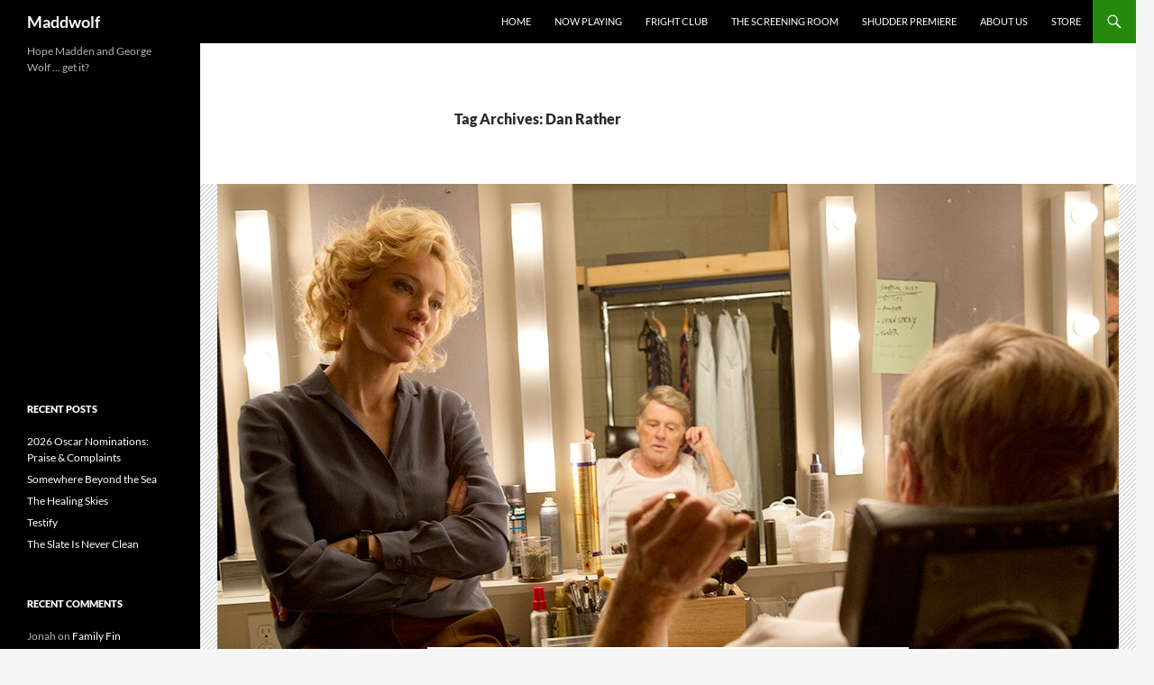

--- FILE ---
content_type: text/css
request_url: https://maddwolf.com/wp-content/plugins/symple-shortcodes/includes/css/symple_shortcodes_styles.css?ver=6.2.8
body_size: 4076
content:
/*
 * Plugin: Symple Shortcodes Plugin
 * Author: AJ Clarke : http://wpexplorer.com
 * Copyright: Copyright (c) 2012, AJ Clarke
 * License: GNU General Public License version 3.0
 * License URI: http://www.gnu.org/licenses/gpl-3.0.html
*/


/* Clear Floats
================================================== */
.symple-clear-floats {
	clear: both;
}

.symple-clearfix:after {
	content: ".";
	display: block;
	clear: both;
	visibility: hidden;
	line-height: 0;
	height: 0;
}

/* Spacing
================================================== */
.symple-spacing {
	display: block;
	height: auto;
	margin: 0 !important;
	padding: 0 !important;
	background: none !important;
	border: none !important;
	outline: none !important;
}

/* Social
================================================== */
.symple-social-icon{
	display: inline-block;
	margin-right: 5px;
}
.symple-social-icon img{
	display: inline;
	border: none;
	outline: none;
	padding: 0;
	margin: 0;
	box-shadow: none !important;
}
.symple-social-icon img:hover{
	opacity: 0.8;
}

/* Columns
================================================== */
.symple-one-half {
	width: 48%;
}

.symple-one-third {
	width: 30.66%;
}

.symple-two-third {
	width: 65.33%;
}

.symple-one-fourth {
	width: 22%;
}

.symple-three-fourth {
	width: 74%;
}

.symple-one-fifth {
	width: 16.8%;
}

.symple-two-fifth {
	width: 37.6%;
}

.symple-three-fifth {
	width: 58.4%;
}

.symple-four-fifth {
	width: 67.2%;
}

.symple-one-sixth {
	width: 13.33%;
}

.symple-five-sixth {
	width: 82.67%;
}

.symple-one-half, .symple-one-third, .symple-two-third, .symple-three-fourth, .symple-one-fourth, .symple-one-fifth, .symple-two-fifth,.symple-three-fifth, .symple-four-fifth, .symple-one-sixth, .symple-five-sixth {
	position: relative;
	margin-right: 4%;
	margin-bottom: 2em;
	float: left;
	-webkit-box-sizing: border-box;
	-moz-box-sizing: border-box;
	box-sizing: border-box;
}

.symple-column-last {
	margin-right: 0!important;
	clear: right;
}
.symple-column-last:after {
	content: ".";
	display: block;
	clear: both;
	visibility: hidden;
	line-height: 0;
	height: 0;
}


.symple-one-half, .symple-one-third, .symple-two-third, .symple-three-fourth, .symple-one-fourth, .symple-one-fifth, .symple-two-fifth,.symple-three-fifth, .symple-four-fifth, .symple-one-sixth, .symple-five-sixth {
}

/* Buttons
================================================== */
.symple-button {
	font-family: 'Helvetica Neue', Helvetica, Arial, Helvetica, sans-serif;
	margin: 5px 5px 5px 0;
	cursor: pointer;
	display: inline-block;
	white-space: nowrap;
	nowhitespace: afterproperty;
	text-align: center;
	text-shadow: 0 -1px 0 rgba(0, 0, 0, 0.5);
	outline: none;
	border: 1px solid #7e7e7e;
	border-radius: 3px;
	background: #aaaaaa;
	text-decoration: none !important;
	background: -moz-linear-gradient(top,  #aaaaaa 0%, #7e7e7e 100%);
	background: -webkit-gradient(linear, left top, left bottom, color-stop(0%,#aaaaaa), color-stop(100%,#7e7e7e));
	background: -webkit-linear-gradient(top,  #aaaaaa 0%,#7e7e7e 100%);
	background: -o-linear-gradient(top,  #aaaaaa 0%,#7e7e7e 100%);
	background: -ms-linear-gradient(top,  #aaaaaa 0%,#7e7e7e 100%);
	background: linear-gradient(to bottom,  #aaaaaa 0%,#7e7e7e 100%);
	filter: progid:DXImageTransform.Microsoft.gradient( startColorstr='#aaaaaa', endColorstr='#7e7e7e',GradientType=0 );
	border: 1px solid #7e7e7e;
	-moz-box-shadow: 0 1px 2px rgba(0, 0, 0, 0.2);
	-webkit-box-shadow: 0 1px 2px rgba(0, 0, 0, 0.2);
	box-shadow: 0 1px 2px rgba(0, 0, 0, 0.2);
}

.symple-button span.symple-button-inner {
	display: block;
	color: #fff;
	font-weight: bold;
	padding: 1.1em 1.4em;
	line-height: 0.8em;
	text-decoration: none;
	text-align: center;
	white-space: nowrap;
	text-shadow: 0 -1px 0 rgba(0,0,0,0.35);
	border-top: 1px solid #c3c3c3;
	border-radius: 3px;
}

.symple-button:active {
	text-decoration: none;
	background: #7e7e7e;
	background: -moz-linear-gradient(top,  #7e7e7e 0%, #aaaaaa 100%);
	background: -webkit-gradient(linear, left top, left bottom, color-stop(0%,#7e7e7e), color-stop(100%,#aaaaaa));
	background: -webkit-linear-gradient(top,  #7e7e7e 0%,#aaaaaa 100%);
	background: -o-linear-gradient(top,  #7e7e7e 0%,#aaaaaa 100%);
	background: -ms-linear-gradient(top,  #7e7e7e 0%,#aaaaaa 100%);
	background: linear-gradient(to bottom,  #7e7e7e 0%,#aaaaaa 100%);
	filter: progid:DXImageTransform.Microsoft.gradient( startColorstr='#7e7e7e', endColorstr='#aaaaaa',GradientType=0 );
}

.symple-button:hover {
	text-decoration: none;
	opacity: 0.9;
	-moz-opacity: 0.9;
	-webkit-opacity: 0.9;
}

.symple-button.black {
	background: #505050;
	background: -moz-linear-gradient(top,  #505050 0%, #101010 100%);
	background: -webkit-gradient(linear, left top, left bottom, color-stop(0%,#505050), color-stop(100%,#101010));
	background: -webkit-linear-gradient(top,  #505050 0%,#101010 100%);
	background: -o-linear-gradient(top,  #505050 0%,#101010 100%);
	background: -ms-linear-gradient(top,  #505050 0%,#101010 100%);
	background: linear-gradient(to bottom,  #505050 0%,#101010 100%);
	filter: progid:DXImageTransform.Microsoft.gradient( startColorstr='#505050', endColorstr='#101010',GradientType=0 );
	border: 1px solid #101010;
}

.symple-button.black:active {
	background: #101010;
	background: -moz-linear-gradient(top,  #101010 0%, #505050 100%);
	background: -webkit-gradient(linear, left top, left bottom, color-stop(0%,#101010), color-stop(100%,#505050));
	background: -webkit-linear-gradient(top,  #101010 0%,#505050 100%);
	background: -o-linear-gradient(top,  #101010 0%,#505050 100%);
	background: -ms-linear-gradient(top,  #101010 0%,#505050 100%);
	background: linear-gradient(to bottom,  #101010 0%,#505050 100%);
	filter: progid:DXImageTransform.Microsoft.gradient( startColorstr='#101010', endColorstr='#505050',GradientType=0 );
}

.symple-button.black span.symple-button-inner {
	border-top: 1px solid #6e6e6e;
}

.symple-button.red {
	background: #d01d10;
	background: -moz-linear-gradient(top,  #f36d64 0%, #d01d10 100%);
	background: -webkit-gradient(linear, left top, left bottom, color-stop(0%,#f36d64), color-stop(100%,#d01d10));
	background: -webkit-linear-gradient(top,  #f36d64 0%,#d01d10 100%);
	background: -o-linear-gradient(top,  #f36d64 0%,#d01d10 100%);
	background: -ms-linear-gradient(top,  #f36d64 0%,#d01d10 100%);
	background: linear-gradient(to bottom,  #f36d64 0%,#d01d10 100%);
	filter: progid:DXImageTransform.Microsoft.gradient( startColorstr='#f36d64', endColorstr='#d01d10',GradientType=0 );
	border: 1px solid #d01d10;
}

.symple-button.red span.symple-button-inner {
	border-top: 1px solid #f69a93;
}

.symple-button.red:active {
	background: #d01d10;
	background: -moz-linear-gradient(top,  #d01d10 0%, #f36d64 100%);
	background: -webkit-gradient(linear, left top, left bottom, color-stop(0%,#d01d10), color-stop(100%,#f36d64));
	background: -webkit-linear-gradient(top,  #d01d10 0%,#f36d64 100%);
	background: -o-linear-gradient(top,  #d01d10 0%,#f36d64 100%);
	background: -ms-linear-gradient(top,  #d01d10 0%,#f36d64 100%);
	background: linear-gradient(to bottom,  #d01d10 0%,#f36d64 100%);
	filter: progid:DXImageTransform.Microsoft.gradient( startColorstr='#d01d10', endColorstr='#f36d64',GradientType=0 );
}

.symple-button.orange {
	background: #fa9e19;
	background: -moz-linear-gradient(top,  #fa9e19 0%, #fb6909 100%);
	background: -webkit-gradient(linear, left top, left bottom, color-stop(0%,#fa9e19), color-stop(100%,#fb6909));
	background: -webkit-linear-gradient(top,  #fa9e19 0%,#fb6909 100%);
	background: -o-linear-gradient(top,  #fa9e19 0%,#fb6909 100%);
	background: -ms-linear-gradient(top,  #fa9e19 0%,#fb6909 100%);
	background: linear-gradient(to bottom,  #fa9e19 0%,#fb6909 100%);
	filter: progid:DXImageTransform.Microsoft.gradient( startColorstr='#fa9e19', endColorstr='#fb6909',GradientType=0 );
	border: 1px solid #FB6909;
}

.symple-button.orange span.symple-button-inner {
	border-top: 1px solid #fcc87d;
}

.symple-button.orange:active {
	background: #fb6909;
	background: -moz-linear-gradient(top,  #fb6909 0%, #fa9e19 100%);
	background: -webkit-gradient(linear, left top, left bottom, color-stop(0%,#fb6909), color-stop(100%,#fa9e19));
	background: -webkit-linear-gradient(top,  #fb6909 0%,#fa9e19 100%);
	background: -o-linear-gradient(top,  #fb6909 0%,#fa9e19 100%);
	background: -ms-linear-gradient(top,  #fb6909 0%,#fa9e19 100%);
	background: linear-gradient(to bottom,  #fb6909 0%,#fa9e19 100%);
	filter: progid:DXImageTransform.Microsoft.gradient( startColorstr='#fb6909', endColorstr='#fa9e19',GradientType=0 );
}

.symple-button.blue {
	background: #1571f0;
	background: -moz-linear-gradient(top,  #41a7fc 0%, #1571f0 100%);
	background: -webkit-gradient(linear, left top, left bottom, color-stop(0%,#41a7fc), color-stop(100%,#1571f0));
	background: -webkit-linear-gradient(top,  #41a7fc 0%,#1571f0 100%);
	background: -o-linear-gradient(top,  #41a7fc 0%,#1571f0 100%);
	background: -ms-linear-gradient(top,  #41a7fc 0%,#1571f0 100%);
	background: linear-gradient(to bottom,  #41a7fc 0%,#1571f0 100%);
	filter: progid:DXImageTransform.Microsoft.gradient( startColorstr='#41a7fc', endColorstr='#1571f0',GradientType=0 );
	border: 1px solid #1a6dd7;
}

.symple-button.blue span.symple-button-inner {
	border-top: 1px solid #84c6fd;
}

.symple-button.blue:active {
	background: #1571f0;
	background: -moz-linear-gradient(top,  #1571f0 0%, #41a7fc 100%);
	background: -webkit-gradient(linear, left top, left bottom, color-stop(0%,#1571f0), color-stop(100%,#41a7fc));
	background: -webkit-linear-gradient(top,  #1571f0 0%,#41a7fc 100%);
	background: -o-linear-gradient(top,  #1571f0 0%,#41a7fc 100%);
	background: -ms-linear-gradient(top,  #1571f0 0%,#41a7fc 100%);
	background: linear-gradient(to bottom,  #1571f0 0%,#41a7fc 100%);
	filter: progid:DXImageTransform.Microsoft.gradient( startColorstr='#1571f0', endColorstr='#41a7fc',GradientType=0 );
}

.symple-button.rosy {
	background: #f295a2;
	background: -moz-linear-gradient(top,  #ee7787 0%, #e84a5f 100%);
	background: -webkit-gradient(linear, left top, left bottom, color-stop(0%,#ee7787), color-stop(100%,#e84a5f));
	background: -webkit-linear-gradient(top,  #ee7787 0%,#e84a5f 100%);
	background: -o-linear-gradient(top,  #ee7787 0%,#e84a5f 100%);
	background: -ms-linear-gradient(top,  #ee7787 0%,#e84a5f 100%);
	background: linear-gradient(to bottom,  #ee7787 0%,#e84a5f 100%);
	filter: progid:DXImageTransform.Microsoft.gradient( startColorstr='#ee7787', endColorstr='#e84a5f',GradientType=0 );
	border: 1px solid #e84a5f;
}

.symple-button.rosy:active {
	background: #e84a5f;
	background: -moz-linear-gradient(top,  #e84a5f 0%, #ee7787 100%);
	background: -webkit-gradient(linear, left top, left bottom, color-stop(0%,#e84a5f), color-stop(100%,#ee7787));
	background: -webkit-linear-gradient(top,  #e84a5f 0%,#ee7787 100%);
	background: -o-linear-gradient(top,  #e84a5f 0%,#ee7787 100%);
	background: -ms-linear-gradient(top,  #e84a5f 0%,#ee7787 100%);
	background: linear-gradient(to bottom,  #e84a5f 0%,#ee7787 100%);
	filter: progid:DXImageTransform.Microsoft.gradient( startColorstr='#e84a5f', endColorstr='#ee7787',GradientType=0 );
}

.symple-button.rosy span.symple-button-inner {
	border-top: 1px solid #f3a4af;
}

.symple-button.pink {
	background: #e3618d;
	background: -moz-linear-gradient(top,  #e3618d 0%, #cb245c 100%);
	background: -webkit-gradient(linear, left top, left bottom, color-stop(0%,#e3618d), color-stop(100%,#cb245c));
	background: -webkit-linear-gradient(top,  #e3618d 0%,#cb245c 100%);
	background: -o-linear-gradient(top,  #e3618d 0%,#cb245c 100%);
	background: -ms-linear-gradient(top,  #e3618d 0%,#cb245c 100%);
	background: linear-gradient(to bottom,  #e3618d 0%,#cb245c 100%);
	filter: progid:DXImageTransform.Microsoft.gradient( startColorstr='#e3618d', endColorstr='#cb245c',GradientType=0 );
	border: 1px solid #cb245c;
}

.symple-button.pink:active {
	background: #cb245c;
	background: -moz-linear-gradient(top,  #cb245c 0%, #e3618d 100%);
	background: -webkit-gradient(linear, left top, left bottom, color-stop(0%,#cb245c), color-stop(100%,#e3618d));
	background: -webkit-linear-gradient(top,  #cb245c 0%,#e3618d 100%);
	background: -o-linear-gradient(top,  #cb245c 0%,#e3618d 100%);
	background: -ms-linear-gradient(top,  #cb245c 0%,#e3618d 100%);
	background: linear-gradient(to bottom,  #cb245c 0%,#e3618d 100%);
	filter: progid:DXImageTransform.Microsoft.gradient( startColorstr='#cb245c', endColorstr='#e3618d',GradientType=0 );
}

.symple-button.pink span.symple-button-inner {
	border-top: 1px solid #eb8cac;
}

.symple-button.green {
	color: #fff;
	background: #88dd48;
	background: -moz-linear-gradient(top,  #88dd48 0%, #5fb139 100%);
	background: -webkit-gradient(linear, left top, left bottom, color-stop(0%,#88dd48), color-stop(100%,#5fb139));
	background: -webkit-linear-gradient(top,  #88dd48 0%,#5fb139 100%);
	background: -o-linear-gradient(top,  #88dd48 0%,#5fb139 100%);
	background: -ms-linear-gradient(top,  #88dd48 0%,#5fb139 100%);
	background: linear-gradient(to bottom,  #88dd48 0%,#5fb139 100%);
	filter: progid:DXImageTransform.Microsoft.gradient( startColorstr='#88dd48', endColorstr='#5fb139',GradientType=0 );
	border-color: #60AE40;
}

.symple-button.green span.symple-button-inner {
	border-top: 1px solid #b7ea90;
}

.symple-button.green:active {
	background: #5fb139;
	background: -moz-linear-gradient(top,  #5fb139 0%, #88dd48 100%);
	background: -webkit-gradient(linear, left top, left bottom, color-stop(0%,#5fb139), color-stop(100%,#88dd48));
	background: -webkit-linear-gradient(top,  #5fb139 0%,#88dd48 100%);
	background: -o-linear-gradient(top,  #5fb139 0%,#88dd48 100%);
	background: -ms-linear-gradient(top,  #5fb139 0%,#88dd48 100%);
	background: linear-gradient(to bottom,  #5fb139 0%,#88dd48 100%);
	filter: progid:DXImageTransform.Microsoft.gradient( startColorstr='#5fb139', endColorstr='#88dd48',GradientType=0 );
}

.symple-button.brown {
	background: #876565;
	background: -moz-linear-gradient(top,  #876565 0%, #604848 100%);
	background: -webkit-gradient(linear, left top, left bottom, color-stop(0%,#876565), color-stop(100%,#604848));
	background: -webkit-linear-gradient(top,  #876565 0%,#604848 100%);
	background: -o-linear-gradient(top,  #876565 0%,#604848 100%);
	background: -ms-linear-gradient(top,  #876565 0%,#604848 100%);
	background: linear-gradient(to bottom,  #876565 0%,#604848 100%);
	filter: progid:DXImageTransform.Microsoft.gradient( startColorstr='#876565', endColorstr='#604848',GradientType=0 );
	border: 1px solid #604848;
}

.symple-button.brown:active {
	background: #604848;
	background: -moz-linear-gradient(top,  #604848 0%, #876565 100%);
	background: -webkit-gradient(linear, left top, left bottom, color-stop(0%,#604848), color-stop(100%,#876565));
	background: -webkit-linear-gradient(top,  #604848 0%,#876565 100%);
	background: -o-linear-gradient(top,  #604848 0%,#876565 100%);
	background: -ms-linear-gradient(top,  #604848 0%,#876565 100%);
	background: linear-gradient(to bottom,  #604848 0%,#876565 100%);
	filter: progid:DXImageTransform.Microsoft.gradient( startColorstr='#604848', endColorstr='#876565',GradientType=0 );
}

.symple-button.brown span.symple-button-inner {
	border-top: 1px solid #ae9393;
}

.symple-button.purple {
	background: #524656;
	background: -moz-linear-gradient(top,  #635569 0%, #372f3a 100%);
	background: -webkit-gradient(linear, left top, left bottom, color-stop(0%,#635569), color-stop(100%,#372f3a));
	background: -webkit-linear-gradient(top,  #635569 0%,#372f3a 100%);
	background: -o-linear-gradient(top,  #635569 0%,#372f3a 100%);
	background: -ms-linear-gradient(top,  #635569 0%,#372f3a 100%);
	background: linear-gradient(to bottom,  #635569 0%,#372f3a 100%);
	filter: progid:DXImageTransform.Microsoft.gradient( startColorstr='#635569', endColorstr='#372f3a',GradientType=0 );
	border: 1px solid #372f3a;
}

.symple-button.purple:active {
	background: #372f3a;
	background: -moz-linear-gradient(top,  #372f3a 0%, #635569 100%);
	background: -webkit-gradient(linear, left top, left bottom, color-stop(0%,#372f3a), color-stop(100%,#635569));
	background: -webkit-linear-gradient(top,  #372f3a 0%,#635569 100%);
	background: -o-linear-gradient(top,  #372f3a 0%,#635569 100%);
	background: -ms-linear-gradient(top,  #372f3a 0%,#635569 100%);
	background: linear-gradient(to bottom,  #372f3a 0%,#635569 100%);
	filter: progid:DXImageTransform.Microsoft.gradient( startColorstr='#372f3a', endColorstr='#635569',GradientType=0 );
}

.symple-button.purple span.symple-button-inner {
	border-top: 1px solid #7e6c85;
}

.symple-button.gold {
	background: #ffc750;
	background: -moz-linear-gradient(top,  #ffc750 0%, #faaa00 100%);
	background: -webkit-gradient(linear, left top, left bottom, color-stop(0%,#ffc750), color-stop(100%,#faaa00));
	background: -webkit-linear-gradient(top,  #ffc750 0%,#faaa00 100%);
	background: -o-linear-gradient(top,  #ffc750 0%,#faaa00 100%);
	background: -ms-linear-gradient(top,  #ffc750 0%,#faaa00 100%);
	background: linear-gradient(to bottom,  #ffc750 0%,#faaa00 100%);
	filter: progid:DXImageTransform.Microsoft.gradient( startColorstr='#ffc750', endColorstr='#faaa00',GradientType=0 );
	border: 1px solid #faaa00;
}

.symple-button.gold:active {
	background: #faaa00;
	background: -moz-linear-gradient(top,  #faaa00 0%, #ffc750 100%);
	background: -webkit-gradient(linear, left top, left bottom, color-stop(0%,#faaa00), color-stop(100%,#ffc750));
	background: -webkit-linear-gradient(top,  #faaa00 0%,#ffc750 100%);
	background: -o-linear-gradient(top,  #faaa00 0%,#ffc750 100%);
	background: -ms-linear-gradient(top,  #faaa00 0%,#ffc750 100%);
	background: linear-gradient(to bottom,  #faaa00 0%,#ffc750 100%);
	filter: progid:DXImageTransform.Microsoft.gradient( startColorstr='#faaa00', endColorstr='#ffc750',GradientType=0 );
}

.symple-button.gold span.symple-button-inner {
	color: #9C6533;
	text-shadow: 1px 1px 1px #ffe2a5;
	border-top: 1px solid #ffd783;
}

.symple-button.teal {
	background: #3c9091;
	background: -moz-linear-gradient(top,  #3c9091 0%, #286061 100%);
	background: -webkit-gradient(linear, left top, left bottom, color-stop(0%,#3c9091), color-stop(100%,#286061));
	background: -webkit-linear-gradient(top,  #3c9091 0%,#286061 100%);
	background: -o-linear-gradient(top,  #3c9091 0%,#286061 100%);
	background: -ms-linear-gradient(top,  #3c9091 0%,#286061 100%);
	background: linear-gradient(to bottom,  #3c9091 0%,#286061 100%);
	filter: progid:DXImageTransform.Microsoft.gradient( startColorstr='#3c9091', endColorstr='#286061',GradientType=0 );
	border: 1px solid #286061;
}

.symple-button.teal:active {
	background: #286061;
	background: -moz-linear-gradient(top,  #286061 0%, #3c9091 100%);
	background: -webkit-gradient(linear, left top, left bottom, color-stop(0%,#286061), color-stop(100%,#3c9091));
	background: -webkit-linear-gradient(top,  #286061 0%,#3c9091 100%);
	background: -o-linear-gradient(top,  #286061 0%,#3c9091 100%);
	background: -ms-linear-gradient(top,  #286061 0%,#3c9091 100%);
	background: linear-gradient(to bottom,  #286061 0%,#3c9091 100%);
	filter: progid:DXImageTransform.Microsoft.gradient( startColorstr='#286061', endColorstr='#3c9091',GradientType=0 );
}

.symple-button.teal span.symple-button-inner {
	border-top: 1px solid #63bdbf;
}

.symple-button.navy {
	background: #2c76cf;
	background: -moz-linear-gradient(top,  #2c76cf 0%, #1d4e89 100%);
	background: -webkit-gradient(linear, left top, left bottom, color-stop(0%,#2c76cf), color-stop(100%,#1d4e89));
	background: -webkit-linear-gradient(top,  #2c76cf 0%,#1d4e89 100%);
	background: -o-linear-gradient(top,  #2c76cf 0%,#1d4e89 100%);
	background: -ms-linear-gradient(top,  #2c76cf 0%,#1d4e89 100%);
	background: linear-gradient(to bottom,  #2c76cf 0%,#1d4e89 100%);
	filter: progid:DXImageTransform.Microsoft.gradient( startColorstr='#2c76cf', endColorstr='#1d4e89',GradientType=0 );
	border: 1px solid #1d4e89;
}

.symple-button.navy:active {
	background: #1d4e89;
	background: -moz-linear-gradient(top,  #1d4e89 0%, #2c76cf 100%);
	background: -webkit-gradient(linear, left top, left bottom, color-stop(0%,#1d4e89), color-stop(100%,#2c76cf));
	background: -webkit-linear-gradient(top,  #1d4e89 0%,#2c76cf 100%);
	background: -o-linear-gradient(top,  #1d4e89 0%,#2c76cf 100%);
	background: -ms-linear-gradient(top,  #1d4e89 0%,#2c76cf 100%);
	background: linear-gradient(to bottom,  #1d4e89 0%,#2c76cf 100%);
	filter: progid:DXImageTransform.Microsoft.gradient( startColorstr='#1d4e89', endColorstr='#2c76cf',GradientType=0 );
}

.symple-button.navy span.symple-button-inner {
	border-top: 1px solid #619ade;
}

.symple-button {
	font-size: 13px;
}

.symple-button.large {
	font-size: 16px;
}

.symple-button.giant {
	font-size: 18px;
}

.symple-button.left {
	float: left;
}

.symple-button.right {
	float: right;
	margin-right: 0;
	margin-left: 5px;
}

/* Testimonial
================================================== */
.symple-testimonial-content {
	font-style: italic;
	position: relative;
	background: #f5f5f5;
	padding: 15px;
	color: #666;
	border-radius: 2px;
	-webkit-border-radius: 2px;
}

.symple-testimonial-content:after {
	content: "";
	position: absolute;
	left: 12px;
	bottom: -15px;
	width: 0px;
	height: 0px;
	border-bottom: 15px solid rgba(255,255,255,0);
	border-top: 15px solid rgba(255,255,255,0);
	border-right: 15px solid #f5f5f5;
	font-size: 0px;
	line-height: 0px;
}

.symple-testimonial-content p:last-child {
	margin: 0;
}

.symple-testimonial-author {
	font-size: 1em;
	margin-top: 25px;
	margin-left: 15px;
	color: #000;
	font-weight: bold;
}

/* Highlights
================================================== */
.symple-highlight-yellow,
.symple-highlight-yellow a {
	background-color: #FFF7A8;
	color: #695D43;
}

.symple-highlight-blue,
.symple-highlight-blue a {
	color: #5091b2;
	background: #e9f7fe;
}

.symple-highlight-green,
.symple-highlight-green a {
	color: #5f9025;
	background: #ebf6e0;
}

.symple-highlight-red,
.symple-highlight-red a {
	color: #de5959;
	background: #ffe9e9;
}

.symple-highlight-gray,
.symple-highlight-gray a {
	color: #666;
	background: #f9f9f9;
}

/* Boxes
================================================== */

/*main*/
.symple-box {
	display: block;
	padding: 15px;
	margin: 10px 0;
	font-size: 1em;
	border-radius: 2px;
	-webkit-box-sizing: border-box;
	-moz-box-sizing: border-box;
	box-sizing: border-box;
}

.symple-box p:last-child {
	margin: 0;
}

/*aligns*/
.symple-box.left {
	float: left;
}

.symple-box.right {
	float: right;
}

/*colors*/
.symple-box.gray {
	color: #666;
	background: #f9f9f9;
	border: 1px solid #ddd;
}

.symple-box.red {
	color: #de5959;
	background: #ffe9e9;
	border: 1px solid #fbc4c4;
}

.symple-box.green {
	color: #5f9025;
	background: #ebf6e0;
	border: 1px solid #b3dc82;
}

.symple-box.blue {
	color: #5091b2;
	background: #e9f7fe;
	border: 1px solid #b6d7e8;
}

.symple-box.yellow {
	color: #c4690e;
	background: #fffdf3;
	border: 1px solid #f2dfa4;
}

/* Toggle
================================================== */
.symple-toggle .symple-toggle-trigger {
	display: block;
	color: #555;
	display: block;
	padding: 15px 15px 15px 37px;
	border: 1px solid #ddd;
	background: #f9f9f9 url("images/plus.png") no-repeat 15px center;
	outline: 0;
	text-transform: none;
	letter-spacing: normal;
	font-weight: normal;
	font-size: 1em;
	line-height: 1.5em;
	margin: 0;
	margin-top: 10px;
	cursor: pointer;
}

.symple-toggle .symple-toggle-trigger:hover {
	background-color: #eee;
	text-decoration: none;
}
.symple-toggle .symple-toggle-trigger.active,
.symple-toggle .symple-toggle-trigger.active:hover {
	color: #000;
	background-color: #eee;
	background-image: url("images/minus.png");
	text-decoration: none;
}

.symple-toggle .symple-toggle-container {
	display: none;
	overflow: hidden;
	padding: 15px;
	border: 1px solid #ddd;
	border-top: 0px;
}

/* Accordion
================================================== */
.symple-accordion h3.symple-accordion-trigger {
	display: block;
	color: #555;
	display: block;
	padding: 15px 15px 15px 37px;
	border: 1px solid #ddd;
	background: #f9f9f9 url("images/plus.png") no-repeat 15px center;
	outline: 0;
	text-transform: none;
	letter-spacing: normal;
	font-weight: normal;
	font-size: 1em;
	line-height: 1.5em;
	margin:10px 0 0 !important;
	cursor: pointer;
}

.symple-accordion h3.symple-accordion-trigger a {
	color: #555;
	text-decoration: none !important;
}

.symple-accordion .ui-state-focus {
	outline: none;
}

.symple-accordion .symple-accordion-trigger:hover {
	background-color: #eee;
	text-decoration: none;
}

.symple-accordion .symple-accordion-trigger.ui-state-active {
	background-color: #eee;
	background-image: url("images/minus.png");
	text-decoration: none;
}

.symple-accordion .symple-accordion-trigger.ui-state-active a {
	color: #000;
}

.symple-accordion .ui-accordion-content {
	background-color: #fff;
	padding: 15px;
	border: 1px solid #ddd;
	border-top: 0px;
}

.symple-accordion .ui-accordion-content p:last-child {
	margin: 0px;
}

.symple-accordion .ui-icon {
	margin-right: 7px;
}

/* Tabs
================================================== */
.symple-tabs ul.ui-tabs-nav {
	display: block;
	margin: 0;
	padding: 0;
	border-bottom: solid 1px #ddd;
	margin-left: 1px;
}

.symple-tabs ul.ui-tabs-nav li {
	display: block;
	width: auto;
	height: 40px;
	padding: 0 !important;
	float: left !important;
	margin: 0 !important;
	outline: none;
}

.symple-tabs ul.ui-tabs-nav li a {
	display: block;
	text-decoration: none;
	width: auto;
	height: 39px;
	padding: 0px 20px;
	line-height: 40px;
	border: solid 1px #ddd;
	border-width: 1px 1px 0 0;
	margin: 0;
	background-color: #f5f5f5;
	font-size: 1em;
	color: #444;
	outline: none;
}

.symple-tabs ul.ui-tabs-nav li a:hover {
	color: #333;
	background: #eee;
}

.symple-tabs ul.ui-tabs-nav .ui-state-active a {
	background: #fff;
	height: 40px;
	position: relative;
	top: -4px;
	padding-top: 4px;
	border-left-width: 1px;
	margin: 0 0 0 -1px;
	color: #111 !important;
	-moz-border-radius-topleft: 2px;
	-webkit-border-top-left-radius: 2px;
	border-top-left-radius: 2px;
	-moz-border-radius-topright: 2px;
	-webkit-border-top-right-radius: 2px;
	border-top-right-radius: 2px;
}

.symple-tabs ul.ui-tabs-nav .ui-state-active a:hover {
	background: #fff;
}

.symple-tabs ul.ui-tabs-nav li:first-child .ui-state-active a {
	margin-left: 0;
}

.symple-tabs ul.ui-tabs-nav li:first-child a {
	border-width: 1px 1px 0 1px;
}

.symple-tabs .tab-content {
	background: #fff;
	padding: 20px;
	border-left: solid 1px #ddd;
	border-right: solid 1px #ddd;
	border-bottom: solid 1px #ddd;
}

.symple-tabs ul.tabs:before, ul.tabs:after {
	content: '\0020';
	display: block;
	overflow: hidden;
	visibility: hidden;
	width: 0;
	height: 0;
}

.symple-tabs ul.tabs:after {
	clear: both;
}

.symple-tabs ul.tabs {
	zoom: 1;
}

.symple-tabs .ui-tabs-hide {
	display: none;
}

.symple-tabs:before, ul.symple-tabs:after {
	content: '\0020';
	display: block;
	overflow: hidden;
	visibility: hidden;
	width: 0;
	height: 0;
}

.symple-tabs:after {
	clear: both;
}

.symple-tabs {
	zoom: 1;
}

.symple-tabs .ui-tabs-hide {
	display: none;
}

/* Pricing Table
================================================== */
.symple-pricing-table {
	list-style: none;
	margin: 0;
	padding: 0;
	font-size: 16px;
}

.symple-pricing-table div {
	list-style: none;
}

.symple-pricing-table > div {
	margin-right: 4%;
	list-style: none;
	text-shadow: none;
	margin-bottom: 0;
	border: 1px solid #ddd;
	transition: all 0.25s ease-in-out;
	-webkit-transition: all 0.25s ease-in-out;
	-moz-transition: all 0.25s ease-in-out;
	box-shadow: 0 0 10px rgba(0, 0, 0, 0.05);
	-moz-box-shadow: 0 0 10px rgba(0, 0, 0, 0.05);
	-webkit-box-shadow: 0 0 10px rgba(0, 0, 0, 0.05);
}

.symple-pricing-table .symple-pricing-header {
	background: #333;
	text-align: center;
	padding: 20px 0;
	border-bottom: 1px solid #111;
}

.symple-pricing-table .symple-pricing-header h5 {
	color: #fff;
	font-size: 1.313em;
	margin: 0;
	padding: 0 20px 10px;
	font-weight: bold;
	background: url("images/dotted-border-half.png") bottom repeat-x;
	border-bottom: 1px solid #111;
}

.symple-pricing-table .symple-pricing-cost {
	color: #fff;
	font-size: 1.500em;
	line-height: 1em;
	padding-top: 20px;
	border-top: 1px solid #444;
}

.symple-pricing-table .featured .symple-pricing-header {
	background: #fd5c41;
	margin: -1px;
	color: #fff;
	border-bottom: 1px solid #e72302;
}

.symple-pricing-table .featured .symple-pricing-header h5 {
	color: #fff;
	border-bottom: 1px solid #e72302;
}

.symple-pricing-table .featured .symple-pricing-cost {
	border-top: 1px solid #fe8773;
}

.symple-pricing-table .symple-pricing-per {
	font-size: 0.786em;
	color: #fff;
}

.symple-pricing-table .symple-pricing-content {
	background: #fff;
	font-size: 0.857em;
	text-align: center;
}

.symple-pricing-table .symple-pricing-content ul {
	margin: 0 !important;
	list-style: none !important;
}

.symple-pricing-table .symple-pricing-content ul li {
	margin: 0 !important;
	padding: 10px 20px !important;
	border-bottom: 1px solid #eee;
	list-style: none !important;
}

.symple-pricing-table .symple-pricing-content ul li:nth-child(2n+2) {
	background: #f9f9f9;
}

.symple-pricing-table .symple-pricing-button {
	background: #fff;
	text-align: center;
	border-top: 1px solid #fff;
	padding: 20px;
}

.symple-pricing-table .symple-pricing-button .symple-button {
	float: none;
	margin: 0 auto;
}


/* Heading - v1.1
================================================== */
.symple-heading{
	padding-bottom: 20px;
	border-bottom: 1px solid #ddd;
}
.symple-heading.text-align-center{
	text-align: center;
}
.symple-heading.text-align-left{
	text-align: left;
}
.symple-heading.text-align-right{
	text-align: right;
}

/* Googlemap - v1.1
================================================== */
.googlemap {
	position: relative;
	max-width: inherit;
}
.googlemap .map_canvas {
	width: 100%;
	height: 100%;
}
.googlemap .map_canvas h3 {
	margin: 0 0 10px;
	font-size: 14px;
}
.map_canvas img {
	max-width: none !important;
}

/* Divider - v1.1
================================================== */
.symple-divider {
	display: block;
	width: 100%;
	height: 0;
	margin: 0;
	background: none;
}
.symple-divider.solid{
	border-top: 1px solid #eee;
}
.symple-divider.dashed{
	border-top: 2px dashed #eee;
}
.symple-divider.dotted{
	border-top: 3px dotted #eee;
}
.symple-divider.double{
	height: 5px;
	border-top: 1px solid #eee;
	border-bottom: 1px solid #eee;
}
.symple-divider.fadeout{
	width: 100%;
	height: 1px;
	border: none;
	margin-bottom: 42px;
	margin-top: 12px;
	margin-left: auto;
	margin-right: auto;
	background-image: -webkit-gradient(radial, 50% 50%,0,50% 50%,200, from(#eeeeee), to(#ffffff));
	background-image: -webkit-radial-gradient(50% 50%, #eeeeee, #ffffff);
	background-image: -moz-radial-gradient(50% 50%, #eeeeee, #ffffff);
	background-image: -o-radial-gradient(50% 50%, #eeeeee, #ffffff);
	background-image: -ms-radial-gradient(50% 50%, #eeeeee, #ffffff);
	background-image: radial-gradient(50% 50%, #eeeeee, #ffffff);
}
.symple-divider.fadein{
  	width: 100%;
	height: 1px;
	border: none;
	margin-bottom: 42px;
	margin-top: 12px;
	margin-left: auto;
	margin-right: auto;
	background-image: -webkit-gradient(radial, 50% 50%,0,50% 50%,200, from(#ffffff), to(#eeeeee));
	background-image: -webkit-radial-gradient(50% 50%, #ffffff, #eeeeee);
	background-image: -moz-radial-gradient(50% 50%, #ffffff, #eeeeee);
	background-image: -o-radial-gradient(50% 50%, #ffffff, #eeeeee);
	background-image: -ms-radial-gradient(50% 50%, #ffffff, #eeeeee);
	background-image: radial-gradient(50% 50%, #ffffff, #eeeeee);
}